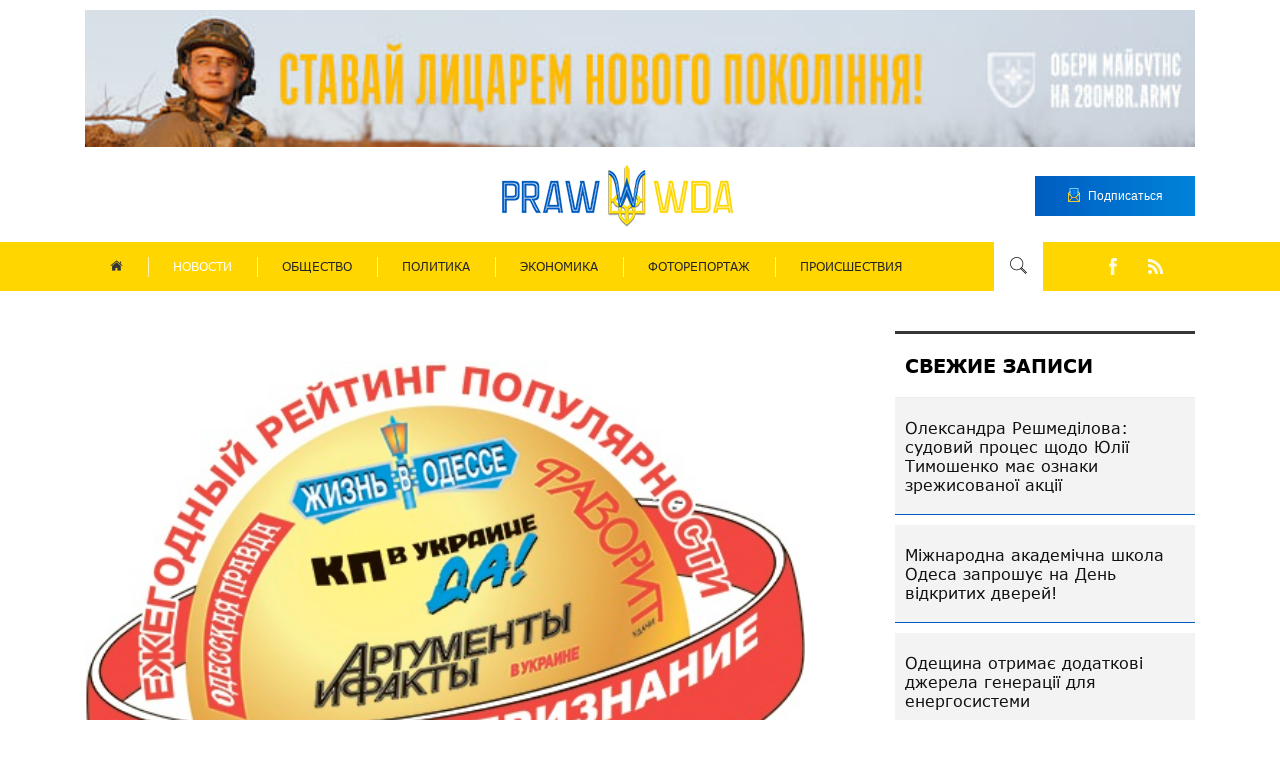

--- FILE ---
content_type: text/html; charset=utf-8
request_url: https://prawwwda.com/news/23423-izvestno-kogo-odessity-nazvali-sredi-pretendentok-na-zvanie-odessitka-goda-2019-foto
body_size: 10173
content:

<!DOCTYPE html>
<html lang="ru" class="style_page">
<head>
	<meta name="viewport" content="width=device-width, initial-scale=1">

    

	<base href="https://prawwwda.com/news/23423-izvestno-kogo-odessity-nazvali-sredi-pretendentok-na-zvanie-odessitka-goda-2019-foto" />
	<meta http-equiv="content-type" content="text/html; charset=utf-8" />
	<meta name="author" content="odmedia" />
	<title>Известно, кого одесситы назвали среди претенденток на звание «Одесситка года» - 2019 (фото)</title>
	<link href="/component/jcomments/feed/com_content/23423" rel="alternate" type="application/rss+xml" title="Известно, кого одесситы назвали среди претенденток на звание «Одесситка года» - 2019 (фото)" />
	<link href="/templates/prawda/favicon.ico" rel="shortcut icon" type="image/vnd.microsoft.icon" />
	<link href="https://prawwwda.com/component/search/?Itemid=102&amp;catid=13&amp;id=23423&amp;format=opensearch" rel="search" title="Искать prawwwda" type="application/opensearchdescription+xml" />
	<link href="/components/com_jcomments/tpl/default/style.css?v=3002" rel="stylesheet" type="text/css" />
	<script src="/components/com_jcomments/js/jcomments-v2.3.js?v=12" type="text/javascript"></script>
	<script src="/components/com_jcomments/libraries/joomlatune/ajax.js?v=4" type="text/javascript"></script>
	<script src="/media/jui/js/jquery.min.js?d9d53b12b4aebdc5b66d2d12bf2a9647" type="text/javascript"></script>
	<script src="/media/jui/js/jquery-noconflict.js?d9d53b12b4aebdc5b66d2d12bf2a9647" type="text/javascript"></script>
	<script src="/media/jui/js/jquery-migrate.min.js?d9d53b12b4aebdc5b66d2d12bf2a9647" type="text/javascript"></script>
	<script src="/media/system/js/caption.js?d9d53b12b4aebdc5b66d2d12bf2a9647" type="text/javascript"></script>
	<!--[if lt IE 9]><script src="/media/system/js/html5fallback.js?d9d53b12b4aebdc5b66d2d12bf2a9647" type="text/javascript"></script><![endif]-->
	<script type="text/javascript">
jQuery(window).on('load',  function() {
				new JCaption('img.caption');
			});
	</script>
	<meta property="og:description" content="Оргкомитет проекта «Народное признание»-«Одессит года»- 2019 анализирует ход народного голосования. До 19-ой церемонии награждения лауреатов ..." />
	<meta property="og:type" content="article" />
    <meta property="og:title" content="Известно, кого одесситы назвали среди претенденток на звание «Одесситка года» - 2019 (фото)" />
    <meta property="og:image" content="https://prawwwda.com/images/images-transfer/logo_narodnoe_2018-1.jpg" />
    <meta property="og:url" content="https://prawwwda.com/news/23423-izvestno-kogo-odessity-nazvali-sredi-pretendentok-na-zvanie-odessitka-goda-2019-foto" />

<!--    <link rel="icon" type="image/png" href="/templates/prawda/img/icons/cropped-logo-middle-1-32x32.png"/>-->
    <link rel="stylesheet" href="/templates/prawda/css/slick.css">
    <link rel="stylesheet" href="/templates/prawda/css/slick-theme.css"/>
    <link rel="stylesheet" href="/templates/prawda/css/animate.css"/>
    <link rel="stylesheet" href="/templates/prawda/css/style.css?v.108">

    <!-- Global site tag (gtag.js) - Google Analytics -->
    <script async src="https://www.googletagmanager.com/gtag/js?id=UA-38168426-1"; ></script>
    <script> window.dataLayer = window.dataLayer || []; function gtag(){dataLayer.push(arguments);} gtag('js', new Date()); gtag('config', 'UA-38168426-1'); </script>
</head>
<body class="wow fadeIn">
    <div id="wrapper" class="wrapper">
        <div class="content">
            <div class="container"> 
                <div class="gif_header">
                    <a href="https://t.me/ombr_28/1813" target="_blank" rel="noreferrer noopener"><img src="/images/2025/02/12/ombr_2025.jpg" alt="280mbr" width="100%"></a>
                </div>               
                
                <header>
                    <div class="logo_wrapper">
                        <div class="logo">
                            <a class="logo_" href="/">
                                <div class="logo_img">
                                    <img src="/templates/prawda/img/logo_img.png">
                                </div>
                            </a>
                                                    </div>
                    </div>

                   
                    <div class="buttom_header_">
                        <a>
                            <button class="buttom_header ">
                                <div class="buttom_header_img">
                                    <img src="/templates/prawda/img/buttom_header.png">
                                </div>
                                <p>Подписаться</p>
                            </button>
                        </a>
                    </div>
                </header>

            </div>

            <div class="wrapp_menu_nav">
                <div class="menu_nav">
                    
                    <div class="menu_header">
                        <ul class="nav menu mod-list">
<li class="item-101 default"><a href="/" ><img src="/images/prawda/home_menu.png" alt="Home" /></a></li><li class="item-102 current active"><a href="/news" >НОВОСТИ</a></li><li class="item-103"><a href="/obshchestvo" >ОБЩЕСТВО</a></li><li class="item-104"><a href="/politika" >ПОЛИТИКА</a></li><li class="item-105"><a href="/ekonomika" >ЭКОНОМИКА</a></li><li class="item-106"><a href="/fotoreportazh" >ФОТОРЕПОРТАЖ</a></li><li class="item-107"><a href="/proishestviya" >ПРОИСШЕСТВИЯ</a></li></ul>
  
                    </div>
                    <div class="menu_header_mobile">
                        <div class="button_mibile arrow-down_menu">
                            <div class="strip"></div>
                            <div class="strip"></div>
                            <div class="strip"></div>
                        </div>

                        <div class="move_block_menu" style="display:none;">
                            <div class="move_block_menu_wrapper">    
                                <div class="button_mibile_2 arrow-up_menu" style="display:none;">
                                    <div class="strip_1"></div>
                                    <div class="strip_2"></div>
                                </div>

                                <div class="logo_mobail">
                                    <a class="logo_" href="/">
                                        <div class="logo_img">
                                            <img src="/templates/prawda/img/logo_img.png">
                                        </div>
                                    </a>
                                </div>

                                <ul class="nav menu mod-list">
<li class="item-101 default"><a href="/" ><img src="/images/prawda/home_menu.png" alt="Home" /></a></li><li class="item-102 current active"><a href="/news" >НОВОСТИ</a></li><li class="item-103"><a href="/obshchestvo" >ОБЩЕСТВО</a></li><li class="item-104"><a href="/politika" >ПОЛИТИКА</a></li><li class="item-105"><a href="/ekonomika" >ЭКОНОМИКА</a></li><li class="item-106"><a href="/fotoreportazh" >ФОТОРЕПОРТАЖ</a></li><li class="item-107"><a href="/proishestviya" >ПРОИСШЕСТВИЯ</a></li></ul>


                                

<div class="custom"  >
	<ul id="social_buttom" class="social_block">
<a href="https://www.facebook.com/prawwwda/" target="_blank"><li class="fa-facebook"></li></a>
<a href="/feed" target="_blank" rel="noopener"><li class="fa-rss "></li></a>
</ul>
</div>

                            </div>                            
                        </div>
                    </div>

                    <div class="search_block">
                        <div class="search_button arrow-down">
                            <img src="/templates/prawda/img/search.png">
                        </div>

                        <div class="search_button_2 arrow-up" style="display: none;">
                            <img src="/templates/prawda/img/search_2.png">
                        </div>

                        


<div id="search" class="move_block search" style="display: none;">
	<p class="search_headline">Введите ключевое слово:</p>
	<form action="/news" method="post" class="form-inline" role="search">
		<input name="searchword" id="mod-search-searchword90" maxlength="200"  class="inputbox search-query input-medium" type="search" placeholder="Поиск..." /> <input id="button_search" type="image" alt="Искать" class="button" src="/templates/prawda/img/search.png" onclick="this.form.searchword.focus();"/>		<input type="hidden" name="task" value="search" />
		<input type="hidden" name="option" value="com_search" />
		<input type="hidden" name="Itemid" value="102" />
        	</form>

    
    <div id="search_metka" class="metka">
    	<p class="metka_headline">Искать по меткам:</p>
        <ul class="tags inline">
                            <li class="tag-2 tag-list0" itemprop="keywords" style="margin-bottom: 5px;">
                    <a href="/metki/news" class="label label-info">Новости</a>
                </li>
                            <li class="tag-3 tag-list1" itemprop="keywords" style="margin-bottom: 5px;">
                    <a href="/metki/obshchestvo" class="label label-info">Общество</a>
                </li>
                            <li class="tag-4 tag-list2" itemprop="keywords" style="margin-bottom: 5px;">
                    <a href="/metki/politika" class="label label-info">Политика</a>
                </li>
                            <li class="tag-5 tag-list3" itemprop="keywords" style="margin-bottom: 5px;">
                    <a href="/metki/ekonomika" class="label label-info">Экономика</a>
                </li>
                            <li class="tag-6 tag-list4" itemprop="keywords" style="margin-bottom: 5px;">
                    <a href="/metki/fotoreportazh" class="label label-info">Фоторепортаж</a>
                </li>
                            <li class="tag-7 tag-list5" itemprop="keywords" style="margin-bottom: 5px;">
                    <a href="/metki/proisshestviya" class="label label-info">Происшествия</a>
                </li>
                    </ul>
    </div>

</div>

                    </div>


                    

<div class="custom"  >
	<ul id="social_buttom" class="social_block">
<a href="https://www.facebook.com/prawwwda/" target="_blank"><li class="fa-facebook"></li></a>
<a href="/feed" target="_blank" rel="noopener"><li class="fa-rss "></li></a>
</ul>
</div>


                </div>
            </div>



            <div class="container container_scroll">
                
            
              


                                <div class="most_read_news">
                    
                </div>
                

                                
            	<div id="system-message-container">
	</div>

								<div class="item-pagestyle_page" itemscope itemtype="https://schema.org/Article">

			<div class="pull-left item-image"> <img
		 src="/images/images-transfer/logo_narodnoe_2018-1.jpg" alt="" itemprop="image"/> </div>

	<meta itemprop="inLanguage" content="ru-RU" />
	
		
			<div class="page-header">
					<h2 itemprop="headline">
				Известно, кого одесситы назвали среди претенденток на звание «Одесситка года» - 2019 (фото)			</h2>
									</div>
					
		

				
		
	<div class="panel_list-striped">
			
				 <div class="article-info_page">

		
		
					<div class="published panel_list-striped_elem">
				<div class="panel_list-striped_elem_img">
					<img src="/templates/prawda/img/clock-circular-outline.png">
				</div>
				<span class="panel_list_span">
					23.11.2019				</span>
			</div>
		
		
				 </div>
		
	</div>
        <hr class="article-separator">


	<div itemprop="articleBody">
        <div class="article-body">
            <p><em><strong>Оргкомитет проекта «Народное признание»-«Одессит года»- 2019 анализирует ход народного голосования.</strong></em></p>
<p>До 19-ой церемонии награждения&nbsp;лауреатов ежегодного рейтинга популярности «Народное признание» — «Одессит года» осталось меньше месяца. 13 декабря в концерт-холле &nbsp;«Сады победы» мы узнаем имена победителей в более чем 30-ти номинациях. В оргкомитете проекта продолжают анализировать промежуточные результаты&nbsp; читательского голосования. Так, в одной из ярких номинаций – «Одесситка года» — определились три фаворитки: депутат Одесского областного совета Ирина Ковалиш; &nbsp;легендарная одесситка — мама&nbsp; пятерняшек Оксана Кобелецкая и основательница благотворительного фонда «Пчёлка» Елена Павленко.</p>
<p><em><strong>«Успех – это жить по совести»</strong></em></p>
<p>Ирина Ковалиш – депутат Одесского областного совета, заместитель председателя постоянной комиссии по вопросам здравоохранения и социальной политики, а также председатель депутатской группы «Социальная справедливость». Тесно связана с политической и общественной&nbsp; жизнью города ещё с 2005 года. Работала &nbsp;пресс-атташе и медиа-координатором&nbsp; в ряде&nbsp; политических&nbsp; силах – таких, как &nbsp;блок «Не так!», «Сильная Украина», «Оппозиционный блок».</p>
<p><img class="alignnone wp-image-31992 size-large" src="https://prawwwda.com/wp-content/uploads/2019/11/Kovalish-2-1024x977.jpg" alt="" width="1024" height="977" /></p>
<p>Одессы и Одесской области. Считает работу в составе комиссии своего рода персональной гуманитарной миссией на благо &nbsp;региона. В зоне ее постоянного внимания – многодетные семьи, ветераны Великой Отечественной войны, участники АТО. Много времени депутат уделяет проблемам, связанным с вакцинацией населения, проблемам медицинской реформы и сельской медицины в регионе.</p>
<p>Ирина старается &nbsp;идти по жизни с четким намерением совершать добрые поступки, а главный её девиз «Относись к людям так, как ты хочешь, чтобы относились к тебе».</p>
<p><em><strong>В 5 раз счастливее</strong></em></p>
<p>В 2016 году одесситка Оксана Кобелецкая стала уникальной роженицей – мамой сразу пятерых малышей: трех мальчиков и двух девочек. По статистике, пятерняшки появляются на свет лишь в одном из 85 миллионов случаев. Кроме этого, &nbsp;у Оксаны есть ещё одна дочь, которая в своём юном возрасте уже вовсю помогает маме с братьями и сёстрами.</p>
<p><img class="alignnone wp-image-31993 size-large" src="https://prawwwda.com/wp-content/uploads/2019/11/Kobeleckaya-748x1024.jpg" alt="" width="748" height="1024" /></p>
<p>Помогают многодетной семье все с большим удовольствием – от экс-президента до просто неравнодушных одесситов. Главная помощница – мама Оксаны, которая так сильно &nbsp;хотела внука, что получила сразу троих.</p>
<p>Несмотря на периодические трудности, Оксана ведёт активный блог в инстаграме, рассказывая о своей жизни и делясь полезными советами, а также думает о&nbsp;семейном бизнесом&nbsp; — &nbsp;запуске линии детской одежды.</p>
<p><em><strong>«Дари Добро!»</strong></em></p>
<p>Благотворительность&nbsp;&nbsp; для известной одесситки Елены Павленко —&nbsp; дело всей жизни. Возглавляемый ею &nbsp;фонд «Пчёлка», известный далеко за пределами Южной Пальмиры, &nbsp;вырос из детского одноименного журнала.&nbsp; Елена &nbsp;объединяла детей и родителей постепенно – сначала &nbsp;на страницах «Пчёлки», затем – в&nbsp; ходе специализированных акций и городских праздниках. А&nbsp; с 2008 года – в рамках &nbsp;благотворительного фонда, который помогает детям с&nbsp;тяжёлыми патологиями.</p>
<p>помогает детям с&nbsp;тяжёлыми патологиями. <img class="alignnone wp-image-31994 size-large" style="display: block; margin-left: auto; margin-right: auto;" src="/images/prawda/all_news/CFwbvkRqrEinso0Y6YzC0fvY4c2HchGa_31991.jpg" alt="" width="757" height="1024" /></p>
<p>Вместе со своими единомышленниками Елена Павленко проводит множество акций, самая масштабная из которых &nbsp;– ежегодный фестиваль «Дари Добро». Проект&nbsp; объединяет детей и родителей со всей Украины, которые не сдались&nbsp;и преодолели тяжелую болезнь, а теперь помогают выздороветь другим. В его рамках проходят благотворительные выставки, конкурсы и концерты.</p>
<p><em><strong>Предложить кандидатуру лауреата может каждый</strong></em></p>
<p>Оргкомитет рейтинга «Народное признание» — «Одессит года» — 2019 продолжает прием заявок от предприятий, организаций, творческих союзов и социально активных граждан для участия в проекте.</p>
<p>Для того, чтобы предложить кандидатуру будущего лауреата (или лауреатов), необходимо:</p>
<p>1) Перейти по ссылке&nbsp;на сайте mediaholding.info&nbsp;и заполнить электронную анкету. Указать название номинации, данные предлагаемого кандидата&nbsp;– фамилию, имя, а также его должность. Если ваш кандидат – предприятие или организация – необходимо указать его название и, по возможности, руководителя. Если предлагаете&nbsp;номинировать событие – нужно&nbsp;&nbsp; кратко рассказать о нем и, по возможности, указать инициатора проведения.</p>
<p>2) Необязательно предлагать кандидатов во всех номинациях – можете заполнить одну, две или несколько позиций. Слушайте свое сердце и предлагайте только тех кандидатов, в которых уверены! При необходимости можно предложить свой вариант номинации (такая опция предусмотрена анкетой).</p>
<p>3) Указать свои фамилию и&nbsp;имя. А также, по возможности,&nbsp;способ связи с вами – телефон или адрес электронной почты. Это необходимо для того, чтобы сотрудники оргкомитета смогли связаться с вами для возможного уточнения присланной вами информации;</p>
<p>Все ваши заявки будут внимательно изучены на заседании оргкомитета и в обязательном порядке учтены при выборе победителей рейтинга.</p>
<p><em><strong>Заполните анкету рейтинга «Народное признание» — «Одессит года» — 2019!&nbsp; Оставьте свой след в истории родного края!</strong></em></p>
<p><em><strong>Телефоны оргкомитета рейтинга «Народное признание» — «Одессит года» -2019:&nbsp;(0482) 340-308, 340-309&nbsp;</strong></em></p>
<p><em><strong>Конкретно&nbsp;</strong></em></p>
<p>Организатором рейтинга популярности «Народное признание» — «Одессит года» 19-й год подряд выступает компания «Южноукраинский Медиа&nbsp;Холдинг».&nbsp; Торжественная церемония награждения победителей в порядка 30 номинациях пройдет 13 декабря в концерт-холле «Сады победы» и будет показана в прямом эфире популярных ТВ-каналов.</p>
<p>Титульным &nbsp; спонсором рейтинга «Народное признание» — «Одессит года» -2019 выступила компания «КОКА-КОЛА», официальным спонсором – концерн «Е-ГАЗ».</p>        </div>
	</div>

	
					<div class="metka">
        <!--		<p>--><!--</p>-->
	</div>
			<script type="text/javascript">
<!--
var jcomments=new JComments(23423, 'com_content','/component/jcomments/');
jcomments.setList('comments-list');
//-->
</script>
<div id="jc">
<div id="comments"></div>
<h4>Добавить комментарий</h4>
<a id="addcomments" href="#addcomments"></a>
<form id="comments-form" name="comments-form" action="javascript:void(null);">
<p>
	<span>
		<input id="comments-form-name" type="text" name="name" value="" maxlength="20" size="22" tabindex="1" />
		<label for="comments-form-name">Имя (обязательное)</label>
	</span>
</p>
<p>
	<span>
		<input id="comments-form-email" type="text" name="email" value="" size="22" tabindex="2" />
		<label for="comments-form-email">E-Mail (обязательное)</label>
	</span>
</p>
<p>
	<span>
		<textarea id="comments-form-comment" name="comment" cols="65" rows="8" tabindex="5"></textarea>
	</span>
</p>
<p>
	<span>
		<input class="checkbox" id="comments-form-subscribe" type="checkbox" name="subscribe" value="1" tabindex="5" />
		<label for="comments-form-subscribe">Подписаться на уведомления о новых комментариях</label><br />
	</span>
</p>
<p>
	<span>
		<img class="captcha" onclick="jcomments.clear('captcha');" id="comments-form-captcha-image" src="/component/jcomments/captcha/20026" width="121" height="60" alt="Защитный код" /><br />
		<span class="captcha" onclick="jcomments.clear('captcha');">Обновить</span><br />
		<input class="captcha" id="comments-form-captcha" type="text" name="captcha_refid" value="" size="5" tabindex="6" /><br />
	</span>
</p>
<div id="comments-form-buttons">
	<div class="btn" id="comments-form-send"><div><a href="#" tabindex="7" onclick="jcomments.saveComment();return false;" title="Отправить (Ctrl+Enter)">Отправить</a></div></div>
	<div class="btn" id="comments-form-cancel" style="display:none;"><div><a href="#" tabindex="8" onclick="return false;" title="Отменить">Отменить</a></div></div>
	<div style="clear:both;"></div>
</div>
<div>
	<input type="hidden" name="object_id" value="23423" />
	<input type="hidden" name="object_group" value="com_content" />
</div>
</form>
<script type="text/javascript">
<!--
function JCommentsInitializeForm()
{
	var jcEditor = new JCommentsEditor('comments-form-comment', true);
	jcEditor.addCounter(1000, 'Осталось:', ' символов', 'counter');
	jcomments.setForm(new JCommentsForm('comments-form', jcEditor));
}

if (window.addEventListener) {window.addEventListener('load',JCommentsInitializeForm,false);}
else if (document.addEventListener){document.addEventListener('load',JCommentsInitializeForm,false);}
else if (window.attachEvent){window.attachEvent('onload',JCommentsInitializeForm);}
else {if (typeof window.onload=='function'){var oldload=window.onload;window.onload=function(){oldload();JCommentsInitializeForm();}} else window.onload=JCommentsInitializeForm;} 
//-->
</script>
<div id="comments-footer" align="center"><a href="http://www.joomlatune.ru" title="JComments" target="_blank">JComments</a></div>
</div></div>
 
				
                <div class="block_left_mod">

                                            
<h3 class="fresh_news_page_head">СВЕЖИЕ ЗАПИСИ</h3>

<ul class="latestnews fresh_news_cont mod-list">
	<li class="fresh_news_block_page" itemscope itemtype="https://schema.org/Article">
		<a href="/news/32528-oleksandra-reshmedilova-sudovij-protses-shchodo-yuliji-timoshenko-mae-oznaki-zrezhisovanoji-aktsiji" itemprop="url">
			<span itemprop="name">
				<div class="">
					Олександра Решмеділова: судовий процес щодо Юлії Тимошенко має ознаки зрежисованої акції				</div>
			</span>
		</a>
	</li>
	<li class="fresh_news_block_page" itemscope itemtype="https://schema.org/Article">
		<a href="/news/32527-mizhnarodna-akademichna-shkola-odesa-zaproshue-na-den-vidkritikh-dverej-3" itemprop="url">
			<span itemprop="name">
				<div class="">
					Міжнародна академічна школа Одеса запрошує на День відкритих дверей!				</div>
			</span>
		</a>
	</li>
	<li class="fresh_news_block_page" itemscope itemtype="https://schema.org/Article">
		<a href="/news/32526-odeshchina-otrimae-dodatkovi-dzherela-generatsiji-dlya-energosistemi" itemprop="url">
			<span itemprop="name">
				<div class="">
					Одещина отримає додаткові джерела генерації для енергосистеми				</div>
			</span>
		</a>
	</li>
	<li class="fresh_news_block_page" itemscope itemtype="https://schema.org/Article">
		<a href="/news/32525-pid-odesoyu-rejsovij-avtobus-potrapiv-u-dtp" itemprop="url">
			<span itemprop="name">
				<div class="">
					Під Одесою рейсовий автобус потрапив у ДТП				</div>
			</span>
		</a>
	</li>
</ul>


                        <div class="list_block_right">
                            <div class="subscription_block">
                                <h3><img src="/templates/prawda/img/sent-mail_.png">Подписка на PRAWWWDA</h3>
                                <div class="subscription_wrapper_form">
                                    <p>Подписаться на новости <strong>PRAWWWDA</strong></p>
                                    <form id="form"  action="/subscr.php" method="post">
                                        <input id="name" type="name" name="name" placeholder="Введите свое Имя" required>
                                        <input id="email" type="email" name="email" placeholder="Введите свой E-mail" required>
                                        <input id="submit" type="submit" name="submit" value="Подписаться">
                                        <div class="form_img">
                                            <img src="/templates/prawda/img/buttom_header.png">
                                        </div>
                                    </form>
                                </div>
                            </div>

                            
                        </div>
                                    </div>
            </div>

            <div class="cover"></div>
            <div id="subPrawwda" class="modal">
                <div class="content_modal">
                    <h3><img src="/templates/prawda/img/sent-mail_.png">Подписка на PRAWWWDA</h3>
                    <div class="content_moda">
                        <p>Подписаться на новости <strong>PRAWWWDA</strong></p>
                        <form id="form_modal" action="/subscr_modal.php" method="post">
                            <input id="name_modal" type="name" name="name" placeholder="Введите свое Имя" required>
                            <input id="email_modal" type="email" name="email" placeholder="Введите свой E-mail" required>
                            <input id="submit_modal" type="submit" name="submit" value="Подписаться">
                            <div class="form_modal_img">
                                <img src="/templates/prawda/img/buttom_header.png">
                            </div>
                        </form>
                    </div>
                </div>
            </div>

            <footer>
                <div class="container">
                    <div class="footer_top">

                        <div class="logo_footer">
                            <a class="logo_footer_href" href="/">
                                <div class="logo_footer_img">
                                    <img src="/templates/prawda/img/cropped-logogo.png">
                                </div>
                            </a>
                            <div class="logo_footer_cont">
                                                                <p>ПРИ ПЕРЕПЕЧАТКЕ МАТЕРИАЛОВ АКТИВНАЯ ГИПЕРССЫЛКА НА PRAWWWDA.COM ОБЯЗАТЕЛЬНА</p>
                            </div>
                        </div>

                        <div class="contact_footer">
                            <h4>Контакты</h4>
                            <div class="contact_footer_flex">
                                <div class="contact_footer_img">
                                    <img src="/templates/prawda/img/facebook-placeholder-for-locate-places-on-maps.png">
                                </div>
                                <p>г. Одесса, Приморский бульвар, 14</p>
                            </div>

                            <div class="contact_footer_flex">
                                <div class="contact_footer_img">
                                    <img src="/templates/prawda/img/telephone-handle-silhouette.png">
                                </div>
                                <a class="tel" href="tel:(048) 705-40-25"><p>Тел.: (048) 705-40-25</p></a>
                            </div>

                            <div class="contact_footer_flex">
                                <div class="contact_footer_img">
                                    <img src="/templates/prawda/img/icon_(3).png">
                                </div>
                                <p>Тел/факс: (048) 340-308</p>
                            </div>

                            <div class="contact_footer_flex">
                                <div class="contact_footer_img">
                                    <img src="/templates/prawda/img/send-button.png">
                                </div>
                                <a class="email" href="/cdn-cgi/l/email-protection#5b343f3e28283a363e3f323a75353e2f696b1b3c363a323775383436"><p><span class="__cf_email__" data-cfemail="94fbf0f1e7e7f5f9f1f0fdf5bafaf1e0a6a4d4f3f9f5fdf8baf7fbf9">[email&#160;protected]</span></p></a>
                            </div>
                            <a class="contact_footer_but">
                                <button class="contact_footer_button">Подписаться на новости<img src="/templates/prawda/img/butoon_footer.png"></button>
                            </a>
                        </div>

                        <div class="site_map">
                            <h4>Основные разделы</h4>
                            <a href="/"><p>Главная</p></a>
                            <a href="/news"><p>Новости</p></a>
                            <ul class="site_map_list">
                                <a href="/obshchestvo"><li>Общественные новости</li></a>
                                <a href="/politika"><li>Политические новости</li></a>
                                <a href="/ekonomika"><li>Экономические новости</li></a>
                                <a href="/fotoreportazh"><li>Фоторепортажные новости</li></a>
                                <a href="/proishestviya"><li>новости Происшествий</li></a>
                            </ul>
                        </div>

                    </div>

                </div>

                <div class="footer_bot">
                    <div class="container site-info">
                        <p>©2026 Prawwwda. All rights reserved</p>

                        

<div class="custom"  >
	<div class="custom">
<ul id="social_buttom" class="social_block">
<a href="https://www.facebook.com/prawwwda/" target="_blank"><li class="fa-facebook"></li></a>
<a href="/feed" target="_blank" rel="noopener"><li class="fa-rss "></li></a>
</ul>
</div></div>

                    </div>
                </div>
            </footer>

            <div id="myModal" class="modal">
                <div class="content_modal">
                    <h3><img src="/templates/prawda/img/sent-mail_.png">Подписка на PRAWWWDA</h3>
                    <div class="content_moda">
                        <p>Спасибо за подписку на <strong>PRAWWWDA</strong></p>
                    </div>
                </div>
            </div>

        </div>
    </div>
    <script data-cfasync="false" src="/cdn-cgi/scripts/5c5dd728/cloudflare-static/email-decode.min.js"></script><script src="/templates/prawda/js/jquery-3.3.1.min.js"></script>
    <script src="/templates/prawda/js/wow.min.js"></script>
    <script src="/templates/prawda/js/slick.js"></script>

    <script src="/templates/prawda/js/script.js"></script>
    <script>
        let $ = jQuery;
        $('document').ready(function(){
            let url = window.location.href;
            let index = url.indexOf('/#myModal');
            if(index !== -1)
            {
                let wrap = $('#wrapper');
                let modal = $('.cover, #myModal, .content_modal');

                modal.fadeIn().css('display', 'flex');;

                // close modal
                modal.click(function() {
                    wrap.on('click', function(event) {
                        var select = $('.content_modal');
                        if ($(event.target).closest(select).length)
                            return;
                        modal.fadeOut();
                        wrap.unbind('click');
                    });
                });

                setTimeout(function(){
                    $("#myModal").fadeOut();
                    $(".cover").fadeOut();
                }, 5000);
            }
        });
    </script>
<script defer src="https://static.cloudflareinsights.com/beacon.min.js/vcd15cbe7772f49c399c6a5babf22c1241717689176015" integrity="sha512-ZpsOmlRQV6y907TI0dKBHq9Md29nnaEIPlkf84rnaERnq6zvWvPUqr2ft8M1aS28oN72PdrCzSjY4U6VaAw1EQ==" data-cf-beacon='{"version":"2024.11.0","token":"db41bcc6ce444d389936a0cebf2f73c6","r":1,"server_timing":{"name":{"cfCacheStatus":true,"cfEdge":true,"cfExtPri":true,"cfL4":true,"cfOrigin":true,"cfSpeedBrain":true},"location_startswith":null}}' crossorigin="anonymous"></script>
</body>
</html>